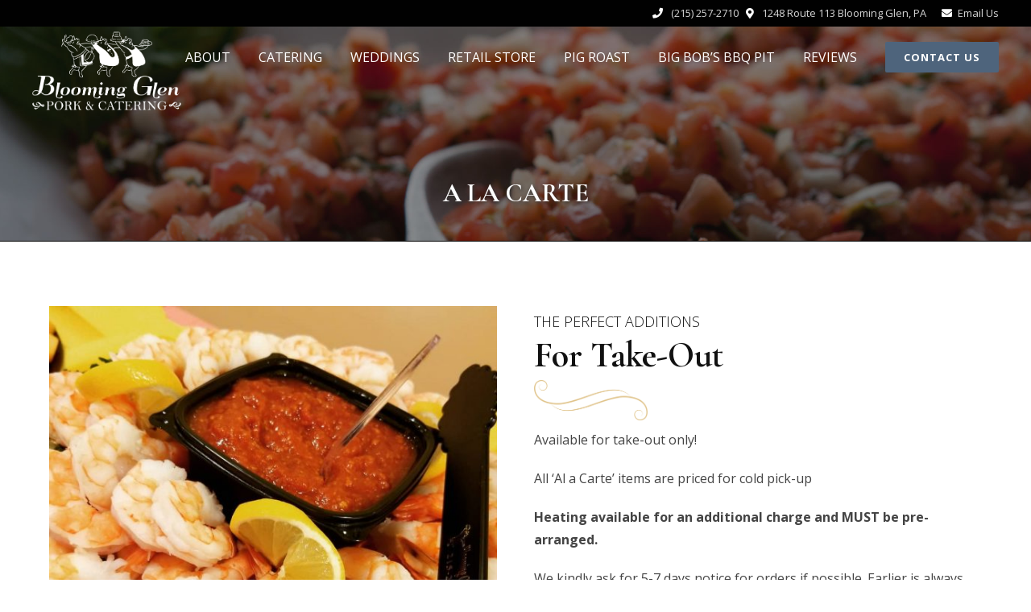

--- FILE ---
content_type: text/html; charset=utf-8
request_url: https://www.google.com/recaptcha/api2/anchor?ar=1&k=6LemP5IUAAAAAC9omaloSiOEbQ_U_C7fAZw3xaQI&co=aHR0cHM6Ly9ibG9vbWluZ2dsZW5jYXRlcmluZy5jb206NDQz&hl=en&v=PoyoqOPhxBO7pBk68S4YbpHZ&size=invisible&anchor-ms=20000&execute-ms=30000&cb=uqsbylwldtbo
body_size: 48701
content:
<!DOCTYPE HTML><html dir="ltr" lang="en"><head><meta http-equiv="Content-Type" content="text/html; charset=UTF-8">
<meta http-equiv="X-UA-Compatible" content="IE=edge">
<title>reCAPTCHA</title>
<style type="text/css">
/* cyrillic-ext */
@font-face {
  font-family: 'Roboto';
  font-style: normal;
  font-weight: 400;
  font-stretch: 100%;
  src: url(//fonts.gstatic.com/s/roboto/v48/KFO7CnqEu92Fr1ME7kSn66aGLdTylUAMa3GUBHMdazTgWw.woff2) format('woff2');
  unicode-range: U+0460-052F, U+1C80-1C8A, U+20B4, U+2DE0-2DFF, U+A640-A69F, U+FE2E-FE2F;
}
/* cyrillic */
@font-face {
  font-family: 'Roboto';
  font-style: normal;
  font-weight: 400;
  font-stretch: 100%;
  src: url(//fonts.gstatic.com/s/roboto/v48/KFO7CnqEu92Fr1ME7kSn66aGLdTylUAMa3iUBHMdazTgWw.woff2) format('woff2');
  unicode-range: U+0301, U+0400-045F, U+0490-0491, U+04B0-04B1, U+2116;
}
/* greek-ext */
@font-face {
  font-family: 'Roboto';
  font-style: normal;
  font-weight: 400;
  font-stretch: 100%;
  src: url(//fonts.gstatic.com/s/roboto/v48/KFO7CnqEu92Fr1ME7kSn66aGLdTylUAMa3CUBHMdazTgWw.woff2) format('woff2');
  unicode-range: U+1F00-1FFF;
}
/* greek */
@font-face {
  font-family: 'Roboto';
  font-style: normal;
  font-weight: 400;
  font-stretch: 100%;
  src: url(//fonts.gstatic.com/s/roboto/v48/KFO7CnqEu92Fr1ME7kSn66aGLdTylUAMa3-UBHMdazTgWw.woff2) format('woff2');
  unicode-range: U+0370-0377, U+037A-037F, U+0384-038A, U+038C, U+038E-03A1, U+03A3-03FF;
}
/* math */
@font-face {
  font-family: 'Roboto';
  font-style: normal;
  font-weight: 400;
  font-stretch: 100%;
  src: url(//fonts.gstatic.com/s/roboto/v48/KFO7CnqEu92Fr1ME7kSn66aGLdTylUAMawCUBHMdazTgWw.woff2) format('woff2');
  unicode-range: U+0302-0303, U+0305, U+0307-0308, U+0310, U+0312, U+0315, U+031A, U+0326-0327, U+032C, U+032F-0330, U+0332-0333, U+0338, U+033A, U+0346, U+034D, U+0391-03A1, U+03A3-03A9, U+03B1-03C9, U+03D1, U+03D5-03D6, U+03F0-03F1, U+03F4-03F5, U+2016-2017, U+2034-2038, U+203C, U+2040, U+2043, U+2047, U+2050, U+2057, U+205F, U+2070-2071, U+2074-208E, U+2090-209C, U+20D0-20DC, U+20E1, U+20E5-20EF, U+2100-2112, U+2114-2115, U+2117-2121, U+2123-214F, U+2190, U+2192, U+2194-21AE, U+21B0-21E5, U+21F1-21F2, U+21F4-2211, U+2213-2214, U+2216-22FF, U+2308-230B, U+2310, U+2319, U+231C-2321, U+2336-237A, U+237C, U+2395, U+239B-23B7, U+23D0, U+23DC-23E1, U+2474-2475, U+25AF, U+25B3, U+25B7, U+25BD, U+25C1, U+25CA, U+25CC, U+25FB, U+266D-266F, U+27C0-27FF, U+2900-2AFF, U+2B0E-2B11, U+2B30-2B4C, U+2BFE, U+3030, U+FF5B, U+FF5D, U+1D400-1D7FF, U+1EE00-1EEFF;
}
/* symbols */
@font-face {
  font-family: 'Roboto';
  font-style: normal;
  font-weight: 400;
  font-stretch: 100%;
  src: url(//fonts.gstatic.com/s/roboto/v48/KFO7CnqEu92Fr1ME7kSn66aGLdTylUAMaxKUBHMdazTgWw.woff2) format('woff2');
  unicode-range: U+0001-000C, U+000E-001F, U+007F-009F, U+20DD-20E0, U+20E2-20E4, U+2150-218F, U+2190, U+2192, U+2194-2199, U+21AF, U+21E6-21F0, U+21F3, U+2218-2219, U+2299, U+22C4-22C6, U+2300-243F, U+2440-244A, U+2460-24FF, U+25A0-27BF, U+2800-28FF, U+2921-2922, U+2981, U+29BF, U+29EB, U+2B00-2BFF, U+4DC0-4DFF, U+FFF9-FFFB, U+10140-1018E, U+10190-1019C, U+101A0, U+101D0-101FD, U+102E0-102FB, U+10E60-10E7E, U+1D2C0-1D2D3, U+1D2E0-1D37F, U+1F000-1F0FF, U+1F100-1F1AD, U+1F1E6-1F1FF, U+1F30D-1F30F, U+1F315, U+1F31C, U+1F31E, U+1F320-1F32C, U+1F336, U+1F378, U+1F37D, U+1F382, U+1F393-1F39F, U+1F3A7-1F3A8, U+1F3AC-1F3AF, U+1F3C2, U+1F3C4-1F3C6, U+1F3CA-1F3CE, U+1F3D4-1F3E0, U+1F3ED, U+1F3F1-1F3F3, U+1F3F5-1F3F7, U+1F408, U+1F415, U+1F41F, U+1F426, U+1F43F, U+1F441-1F442, U+1F444, U+1F446-1F449, U+1F44C-1F44E, U+1F453, U+1F46A, U+1F47D, U+1F4A3, U+1F4B0, U+1F4B3, U+1F4B9, U+1F4BB, U+1F4BF, U+1F4C8-1F4CB, U+1F4D6, U+1F4DA, U+1F4DF, U+1F4E3-1F4E6, U+1F4EA-1F4ED, U+1F4F7, U+1F4F9-1F4FB, U+1F4FD-1F4FE, U+1F503, U+1F507-1F50B, U+1F50D, U+1F512-1F513, U+1F53E-1F54A, U+1F54F-1F5FA, U+1F610, U+1F650-1F67F, U+1F687, U+1F68D, U+1F691, U+1F694, U+1F698, U+1F6AD, U+1F6B2, U+1F6B9-1F6BA, U+1F6BC, U+1F6C6-1F6CF, U+1F6D3-1F6D7, U+1F6E0-1F6EA, U+1F6F0-1F6F3, U+1F6F7-1F6FC, U+1F700-1F7FF, U+1F800-1F80B, U+1F810-1F847, U+1F850-1F859, U+1F860-1F887, U+1F890-1F8AD, U+1F8B0-1F8BB, U+1F8C0-1F8C1, U+1F900-1F90B, U+1F93B, U+1F946, U+1F984, U+1F996, U+1F9E9, U+1FA00-1FA6F, U+1FA70-1FA7C, U+1FA80-1FA89, U+1FA8F-1FAC6, U+1FACE-1FADC, U+1FADF-1FAE9, U+1FAF0-1FAF8, U+1FB00-1FBFF;
}
/* vietnamese */
@font-face {
  font-family: 'Roboto';
  font-style: normal;
  font-weight: 400;
  font-stretch: 100%;
  src: url(//fonts.gstatic.com/s/roboto/v48/KFO7CnqEu92Fr1ME7kSn66aGLdTylUAMa3OUBHMdazTgWw.woff2) format('woff2');
  unicode-range: U+0102-0103, U+0110-0111, U+0128-0129, U+0168-0169, U+01A0-01A1, U+01AF-01B0, U+0300-0301, U+0303-0304, U+0308-0309, U+0323, U+0329, U+1EA0-1EF9, U+20AB;
}
/* latin-ext */
@font-face {
  font-family: 'Roboto';
  font-style: normal;
  font-weight: 400;
  font-stretch: 100%;
  src: url(//fonts.gstatic.com/s/roboto/v48/KFO7CnqEu92Fr1ME7kSn66aGLdTylUAMa3KUBHMdazTgWw.woff2) format('woff2');
  unicode-range: U+0100-02BA, U+02BD-02C5, U+02C7-02CC, U+02CE-02D7, U+02DD-02FF, U+0304, U+0308, U+0329, U+1D00-1DBF, U+1E00-1E9F, U+1EF2-1EFF, U+2020, U+20A0-20AB, U+20AD-20C0, U+2113, U+2C60-2C7F, U+A720-A7FF;
}
/* latin */
@font-face {
  font-family: 'Roboto';
  font-style: normal;
  font-weight: 400;
  font-stretch: 100%;
  src: url(//fonts.gstatic.com/s/roboto/v48/KFO7CnqEu92Fr1ME7kSn66aGLdTylUAMa3yUBHMdazQ.woff2) format('woff2');
  unicode-range: U+0000-00FF, U+0131, U+0152-0153, U+02BB-02BC, U+02C6, U+02DA, U+02DC, U+0304, U+0308, U+0329, U+2000-206F, U+20AC, U+2122, U+2191, U+2193, U+2212, U+2215, U+FEFF, U+FFFD;
}
/* cyrillic-ext */
@font-face {
  font-family: 'Roboto';
  font-style: normal;
  font-weight: 500;
  font-stretch: 100%;
  src: url(//fonts.gstatic.com/s/roboto/v48/KFO7CnqEu92Fr1ME7kSn66aGLdTylUAMa3GUBHMdazTgWw.woff2) format('woff2');
  unicode-range: U+0460-052F, U+1C80-1C8A, U+20B4, U+2DE0-2DFF, U+A640-A69F, U+FE2E-FE2F;
}
/* cyrillic */
@font-face {
  font-family: 'Roboto';
  font-style: normal;
  font-weight: 500;
  font-stretch: 100%;
  src: url(//fonts.gstatic.com/s/roboto/v48/KFO7CnqEu92Fr1ME7kSn66aGLdTylUAMa3iUBHMdazTgWw.woff2) format('woff2');
  unicode-range: U+0301, U+0400-045F, U+0490-0491, U+04B0-04B1, U+2116;
}
/* greek-ext */
@font-face {
  font-family: 'Roboto';
  font-style: normal;
  font-weight: 500;
  font-stretch: 100%;
  src: url(//fonts.gstatic.com/s/roboto/v48/KFO7CnqEu92Fr1ME7kSn66aGLdTylUAMa3CUBHMdazTgWw.woff2) format('woff2');
  unicode-range: U+1F00-1FFF;
}
/* greek */
@font-face {
  font-family: 'Roboto';
  font-style: normal;
  font-weight: 500;
  font-stretch: 100%;
  src: url(//fonts.gstatic.com/s/roboto/v48/KFO7CnqEu92Fr1ME7kSn66aGLdTylUAMa3-UBHMdazTgWw.woff2) format('woff2');
  unicode-range: U+0370-0377, U+037A-037F, U+0384-038A, U+038C, U+038E-03A1, U+03A3-03FF;
}
/* math */
@font-face {
  font-family: 'Roboto';
  font-style: normal;
  font-weight: 500;
  font-stretch: 100%;
  src: url(//fonts.gstatic.com/s/roboto/v48/KFO7CnqEu92Fr1ME7kSn66aGLdTylUAMawCUBHMdazTgWw.woff2) format('woff2');
  unicode-range: U+0302-0303, U+0305, U+0307-0308, U+0310, U+0312, U+0315, U+031A, U+0326-0327, U+032C, U+032F-0330, U+0332-0333, U+0338, U+033A, U+0346, U+034D, U+0391-03A1, U+03A3-03A9, U+03B1-03C9, U+03D1, U+03D5-03D6, U+03F0-03F1, U+03F4-03F5, U+2016-2017, U+2034-2038, U+203C, U+2040, U+2043, U+2047, U+2050, U+2057, U+205F, U+2070-2071, U+2074-208E, U+2090-209C, U+20D0-20DC, U+20E1, U+20E5-20EF, U+2100-2112, U+2114-2115, U+2117-2121, U+2123-214F, U+2190, U+2192, U+2194-21AE, U+21B0-21E5, U+21F1-21F2, U+21F4-2211, U+2213-2214, U+2216-22FF, U+2308-230B, U+2310, U+2319, U+231C-2321, U+2336-237A, U+237C, U+2395, U+239B-23B7, U+23D0, U+23DC-23E1, U+2474-2475, U+25AF, U+25B3, U+25B7, U+25BD, U+25C1, U+25CA, U+25CC, U+25FB, U+266D-266F, U+27C0-27FF, U+2900-2AFF, U+2B0E-2B11, U+2B30-2B4C, U+2BFE, U+3030, U+FF5B, U+FF5D, U+1D400-1D7FF, U+1EE00-1EEFF;
}
/* symbols */
@font-face {
  font-family: 'Roboto';
  font-style: normal;
  font-weight: 500;
  font-stretch: 100%;
  src: url(//fonts.gstatic.com/s/roboto/v48/KFO7CnqEu92Fr1ME7kSn66aGLdTylUAMaxKUBHMdazTgWw.woff2) format('woff2');
  unicode-range: U+0001-000C, U+000E-001F, U+007F-009F, U+20DD-20E0, U+20E2-20E4, U+2150-218F, U+2190, U+2192, U+2194-2199, U+21AF, U+21E6-21F0, U+21F3, U+2218-2219, U+2299, U+22C4-22C6, U+2300-243F, U+2440-244A, U+2460-24FF, U+25A0-27BF, U+2800-28FF, U+2921-2922, U+2981, U+29BF, U+29EB, U+2B00-2BFF, U+4DC0-4DFF, U+FFF9-FFFB, U+10140-1018E, U+10190-1019C, U+101A0, U+101D0-101FD, U+102E0-102FB, U+10E60-10E7E, U+1D2C0-1D2D3, U+1D2E0-1D37F, U+1F000-1F0FF, U+1F100-1F1AD, U+1F1E6-1F1FF, U+1F30D-1F30F, U+1F315, U+1F31C, U+1F31E, U+1F320-1F32C, U+1F336, U+1F378, U+1F37D, U+1F382, U+1F393-1F39F, U+1F3A7-1F3A8, U+1F3AC-1F3AF, U+1F3C2, U+1F3C4-1F3C6, U+1F3CA-1F3CE, U+1F3D4-1F3E0, U+1F3ED, U+1F3F1-1F3F3, U+1F3F5-1F3F7, U+1F408, U+1F415, U+1F41F, U+1F426, U+1F43F, U+1F441-1F442, U+1F444, U+1F446-1F449, U+1F44C-1F44E, U+1F453, U+1F46A, U+1F47D, U+1F4A3, U+1F4B0, U+1F4B3, U+1F4B9, U+1F4BB, U+1F4BF, U+1F4C8-1F4CB, U+1F4D6, U+1F4DA, U+1F4DF, U+1F4E3-1F4E6, U+1F4EA-1F4ED, U+1F4F7, U+1F4F9-1F4FB, U+1F4FD-1F4FE, U+1F503, U+1F507-1F50B, U+1F50D, U+1F512-1F513, U+1F53E-1F54A, U+1F54F-1F5FA, U+1F610, U+1F650-1F67F, U+1F687, U+1F68D, U+1F691, U+1F694, U+1F698, U+1F6AD, U+1F6B2, U+1F6B9-1F6BA, U+1F6BC, U+1F6C6-1F6CF, U+1F6D3-1F6D7, U+1F6E0-1F6EA, U+1F6F0-1F6F3, U+1F6F7-1F6FC, U+1F700-1F7FF, U+1F800-1F80B, U+1F810-1F847, U+1F850-1F859, U+1F860-1F887, U+1F890-1F8AD, U+1F8B0-1F8BB, U+1F8C0-1F8C1, U+1F900-1F90B, U+1F93B, U+1F946, U+1F984, U+1F996, U+1F9E9, U+1FA00-1FA6F, U+1FA70-1FA7C, U+1FA80-1FA89, U+1FA8F-1FAC6, U+1FACE-1FADC, U+1FADF-1FAE9, U+1FAF0-1FAF8, U+1FB00-1FBFF;
}
/* vietnamese */
@font-face {
  font-family: 'Roboto';
  font-style: normal;
  font-weight: 500;
  font-stretch: 100%;
  src: url(//fonts.gstatic.com/s/roboto/v48/KFO7CnqEu92Fr1ME7kSn66aGLdTylUAMa3OUBHMdazTgWw.woff2) format('woff2');
  unicode-range: U+0102-0103, U+0110-0111, U+0128-0129, U+0168-0169, U+01A0-01A1, U+01AF-01B0, U+0300-0301, U+0303-0304, U+0308-0309, U+0323, U+0329, U+1EA0-1EF9, U+20AB;
}
/* latin-ext */
@font-face {
  font-family: 'Roboto';
  font-style: normal;
  font-weight: 500;
  font-stretch: 100%;
  src: url(//fonts.gstatic.com/s/roboto/v48/KFO7CnqEu92Fr1ME7kSn66aGLdTylUAMa3KUBHMdazTgWw.woff2) format('woff2');
  unicode-range: U+0100-02BA, U+02BD-02C5, U+02C7-02CC, U+02CE-02D7, U+02DD-02FF, U+0304, U+0308, U+0329, U+1D00-1DBF, U+1E00-1E9F, U+1EF2-1EFF, U+2020, U+20A0-20AB, U+20AD-20C0, U+2113, U+2C60-2C7F, U+A720-A7FF;
}
/* latin */
@font-face {
  font-family: 'Roboto';
  font-style: normal;
  font-weight: 500;
  font-stretch: 100%;
  src: url(//fonts.gstatic.com/s/roboto/v48/KFO7CnqEu92Fr1ME7kSn66aGLdTylUAMa3yUBHMdazQ.woff2) format('woff2');
  unicode-range: U+0000-00FF, U+0131, U+0152-0153, U+02BB-02BC, U+02C6, U+02DA, U+02DC, U+0304, U+0308, U+0329, U+2000-206F, U+20AC, U+2122, U+2191, U+2193, U+2212, U+2215, U+FEFF, U+FFFD;
}
/* cyrillic-ext */
@font-face {
  font-family: 'Roboto';
  font-style: normal;
  font-weight: 900;
  font-stretch: 100%;
  src: url(//fonts.gstatic.com/s/roboto/v48/KFO7CnqEu92Fr1ME7kSn66aGLdTylUAMa3GUBHMdazTgWw.woff2) format('woff2');
  unicode-range: U+0460-052F, U+1C80-1C8A, U+20B4, U+2DE0-2DFF, U+A640-A69F, U+FE2E-FE2F;
}
/* cyrillic */
@font-face {
  font-family: 'Roboto';
  font-style: normal;
  font-weight: 900;
  font-stretch: 100%;
  src: url(//fonts.gstatic.com/s/roboto/v48/KFO7CnqEu92Fr1ME7kSn66aGLdTylUAMa3iUBHMdazTgWw.woff2) format('woff2');
  unicode-range: U+0301, U+0400-045F, U+0490-0491, U+04B0-04B1, U+2116;
}
/* greek-ext */
@font-face {
  font-family: 'Roboto';
  font-style: normal;
  font-weight: 900;
  font-stretch: 100%;
  src: url(//fonts.gstatic.com/s/roboto/v48/KFO7CnqEu92Fr1ME7kSn66aGLdTylUAMa3CUBHMdazTgWw.woff2) format('woff2');
  unicode-range: U+1F00-1FFF;
}
/* greek */
@font-face {
  font-family: 'Roboto';
  font-style: normal;
  font-weight: 900;
  font-stretch: 100%;
  src: url(//fonts.gstatic.com/s/roboto/v48/KFO7CnqEu92Fr1ME7kSn66aGLdTylUAMa3-UBHMdazTgWw.woff2) format('woff2');
  unicode-range: U+0370-0377, U+037A-037F, U+0384-038A, U+038C, U+038E-03A1, U+03A3-03FF;
}
/* math */
@font-face {
  font-family: 'Roboto';
  font-style: normal;
  font-weight: 900;
  font-stretch: 100%;
  src: url(//fonts.gstatic.com/s/roboto/v48/KFO7CnqEu92Fr1ME7kSn66aGLdTylUAMawCUBHMdazTgWw.woff2) format('woff2');
  unicode-range: U+0302-0303, U+0305, U+0307-0308, U+0310, U+0312, U+0315, U+031A, U+0326-0327, U+032C, U+032F-0330, U+0332-0333, U+0338, U+033A, U+0346, U+034D, U+0391-03A1, U+03A3-03A9, U+03B1-03C9, U+03D1, U+03D5-03D6, U+03F0-03F1, U+03F4-03F5, U+2016-2017, U+2034-2038, U+203C, U+2040, U+2043, U+2047, U+2050, U+2057, U+205F, U+2070-2071, U+2074-208E, U+2090-209C, U+20D0-20DC, U+20E1, U+20E5-20EF, U+2100-2112, U+2114-2115, U+2117-2121, U+2123-214F, U+2190, U+2192, U+2194-21AE, U+21B0-21E5, U+21F1-21F2, U+21F4-2211, U+2213-2214, U+2216-22FF, U+2308-230B, U+2310, U+2319, U+231C-2321, U+2336-237A, U+237C, U+2395, U+239B-23B7, U+23D0, U+23DC-23E1, U+2474-2475, U+25AF, U+25B3, U+25B7, U+25BD, U+25C1, U+25CA, U+25CC, U+25FB, U+266D-266F, U+27C0-27FF, U+2900-2AFF, U+2B0E-2B11, U+2B30-2B4C, U+2BFE, U+3030, U+FF5B, U+FF5D, U+1D400-1D7FF, U+1EE00-1EEFF;
}
/* symbols */
@font-face {
  font-family: 'Roboto';
  font-style: normal;
  font-weight: 900;
  font-stretch: 100%;
  src: url(//fonts.gstatic.com/s/roboto/v48/KFO7CnqEu92Fr1ME7kSn66aGLdTylUAMaxKUBHMdazTgWw.woff2) format('woff2');
  unicode-range: U+0001-000C, U+000E-001F, U+007F-009F, U+20DD-20E0, U+20E2-20E4, U+2150-218F, U+2190, U+2192, U+2194-2199, U+21AF, U+21E6-21F0, U+21F3, U+2218-2219, U+2299, U+22C4-22C6, U+2300-243F, U+2440-244A, U+2460-24FF, U+25A0-27BF, U+2800-28FF, U+2921-2922, U+2981, U+29BF, U+29EB, U+2B00-2BFF, U+4DC0-4DFF, U+FFF9-FFFB, U+10140-1018E, U+10190-1019C, U+101A0, U+101D0-101FD, U+102E0-102FB, U+10E60-10E7E, U+1D2C0-1D2D3, U+1D2E0-1D37F, U+1F000-1F0FF, U+1F100-1F1AD, U+1F1E6-1F1FF, U+1F30D-1F30F, U+1F315, U+1F31C, U+1F31E, U+1F320-1F32C, U+1F336, U+1F378, U+1F37D, U+1F382, U+1F393-1F39F, U+1F3A7-1F3A8, U+1F3AC-1F3AF, U+1F3C2, U+1F3C4-1F3C6, U+1F3CA-1F3CE, U+1F3D4-1F3E0, U+1F3ED, U+1F3F1-1F3F3, U+1F3F5-1F3F7, U+1F408, U+1F415, U+1F41F, U+1F426, U+1F43F, U+1F441-1F442, U+1F444, U+1F446-1F449, U+1F44C-1F44E, U+1F453, U+1F46A, U+1F47D, U+1F4A3, U+1F4B0, U+1F4B3, U+1F4B9, U+1F4BB, U+1F4BF, U+1F4C8-1F4CB, U+1F4D6, U+1F4DA, U+1F4DF, U+1F4E3-1F4E6, U+1F4EA-1F4ED, U+1F4F7, U+1F4F9-1F4FB, U+1F4FD-1F4FE, U+1F503, U+1F507-1F50B, U+1F50D, U+1F512-1F513, U+1F53E-1F54A, U+1F54F-1F5FA, U+1F610, U+1F650-1F67F, U+1F687, U+1F68D, U+1F691, U+1F694, U+1F698, U+1F6AD, U+1F6B2, U+1F6B9-1F6BA, U+1F6BC, U+1F6C6-1F6CF, U+1F6D3-1F6D7, U+1F6E0-1F6EA, U+1F6F0-1F6F3, U+1F6F7-1F6FC, U+1F700-1F7FF, U+1F800-1F80B, U+1F810-1F847, U+1F850-1F859, U+1F860-1F887, U+1F890-1F8AD, U+1F8B0-1F8BB, U+1F8C0-1F8C1, U+1F900-1F90B, U+1F93B, U+1F946, U+1F984, U+1F996, U+1F9E9, U+1FA00-1FA6F, U+1FA70-1FA7C, U+1FA80-1FA89, U+1FA8F-1FAC6, U+1FACE-1FADC, U+1FADF-1FAE9, U+1FAF0-1FAF8, U+1FB00-1FBFF;
}
/* vietnamese */
@font-face {
  font-family: 'Roboto';
  font-style: normal;
  font-weight: 900;
  font-stretch: 100%;
  src: url(//fonts.gstatic.com/s/roboto/v48/KFO7CnqEu92Fr1ME7kSn66aGLdTylUAMa3OUBHMdazTgWw.woff2) format('woff2');
  unicode-range: U+0102-0103, U+0110-0111, U+0128-0129, U+0168-0169, U+01A0-01A1, U+01AF-01B0, U+0300-0301, U+0303-0304, U+0308-0309, U+0323, U+0329, U+1EA0-1EF9, U+20AB;
}
/* latin-ext */
@font-face {
  font-family: 'Roboto';
  font-style: normal;
  font-weight: 900;
  font-stretch: 100%;
  src: url(//fonts.gstatic.com/s/roboto/v48/KFO7CnqEu92Fr1ME7kSn66aGLdTylUAMa3KUBHMdazTgWw.woff2) format('woff2');
  unicode-range: U+0100-02BA, U+02BD-02C5, U+02C7-02CC, U+02CE-02D7, U+02DD-02FF, U+0304, U+0308, U+0329, U+1D00-1DBF, U+1E00-1E9F, U+1EF2-1EFF, U+2020, U+20A0-20AB, U+20AD-20C0, U+2113, U+2C60-2C7F, U+A720-A7FF;
}
/* latin */
@font-face {
  font-family: 'Roboto';
  font-style: normal;
  font-weight: 900;
  font-stretch: 100%;
  src: url(//fonts.gstatic.com/s/roboto/v48/KFO7CnqEu92Fr1ME7kSn66aGLdTylUAMa3yUBHMdazQ.woff2) format('woff2');
  unicode-range: U+0000-00FF, U+0131, U+0152-0153, U+02BB-02BC, U+02C6, U+02DA, U+02DC, U+0304, U+0308, U+0329, U+2000-206F, U+20AC, U+2122, U+2191, U+2193, U+2212, U+2215, U+FEFF, U+FFFD;
}

</style>
<link rel="stylesheet" type="text/css" href="https://www.gstatic.com/recaptcha/releases/PoyoqOPhxBO7pBk68S4YbpHZ/styles__ltr.css">
<script nonce="ebeOJUdbMYYCtHZ5nlUZcg" type="text/javascript">window['__recaptcha_api'] = 'https://www.google.com/recaptcha/api2/';</script>
<script type="text/javascript" src="https://www.gstatic.com/recaptcha/releases/PoyoqOPhxBO7pBk68S4YbpHZ/recaptcha__en.js" nonce="ebeOJUdbMYYCtHZ5nlUZcg">
      
    </script></head>
<body><div id="rc-anchor-alert" class="rc-anchor-alert"></div>
<input type="hidden" id="recaptcha-token" value="[base64]">
<script type="text/javascript" nonce="ebeOJUdbMYYCtHZ5nlUZcg">
      recaptcha.anchor.Main.init("[\x22ainput\x22,[\x22bgdata\x22,\x22\x22,\[base64]/[base64]/[base64]/bmV3IHJbeF0oY1swXSk6RT09Mj9uZXcgclt4XShjWzBdLGNbMV0pOkU9PTM/bmV3IHJbeF0oY1swXSxjWzFdLGNbMl0pOkU9PTQ/[base64]/[base64]/[base64]/[base64]/[base64]/[base64]/[base64]/[base64]\x22,\[base64]\x22,\x22w5R7w5fDqcKPwpMBXgXCh8KBwowiwrJSwq/CkcKiw5rDilVJazBDw7JFG0EvRCPDnMKKwqt4dnlWc3gLwr3CnETDqXzDlgvCjD/[base64]/Dsm9VIcOVwp1Ywo/Dsyt7wpNVXsOlUMKlwonCpcKBwrDChGU8wqJuwo/CkMO6wpDDmX7Dk8OeBsK1wqzCnjxSK3U8DgfCrcKBwpllw6NwwrE1OcKpPMKmwrPDnBXCmz0fw6xbKUvDucKEwoxSaEpRI8KVwpsbQ8OHQHBJw6ASwqZFGy3CucO1w5/[base64]/DmcKow6I/DyPDs8OvQ0RdN8KowrDCisK3w4rDjMO8wpXDscOjw5HChV5lVcKpwpkIezwFw5jDtB7DrcOmw73DosOra8OKwrzCvMKwwoHCjQ5cwrk3f8OpwoNmwqJzw4jDrMOxJ2HCkVrCuTpIwpQ3K8ORwpvDr8KuY8Orw6rCqsKAw75AEDXDgMKYwq/CqMOdamHDuFNNwrLDviMbw6/Cln/CiGNHcH9XQMOeG0l6VEHDpjnCmsOQwpXCpsOnI07Ck2LCkDAyegLCtMO+w49Gw597wrhfwr90ZDPColTDlsOyfcOVC8KdZSQXworCgzMtw5jCpSrClsO1ecOQVS/CtsOzwpvDvMKuwokqw6HCgsOwwo/CgGg+wrhTD1jDpsK7w6/CgcK4Wwc6CSNNwpV5S8KDwqFpDcO2w63DjMOSwrLDosKdwoV3w4zDk8OWw59FwolzwrXCiysidMKuexJ2wrnCvsO+woZvw7Jtw6TDjxUmeMKJCMO3IkQOI1FoACpheSbChyHDkTLDvMKUwqcnwrXDh8O/[base64]/Dn8KTPsOdwpMmwpRrw69qCcOqWTJuw5AwwrYADMOiwp3CkmAqIcOSZhAawp/[base64]/DvsKYworDkcOuw4jDt8OHcsO/w7LCmsK5ZMOqw5XDrMKrwpDDqXU2N8Oqwp/Dl8Ozw6saFwIBZsO5w5PDtDFVw5JTw5XDmmldwonDs2zCvMKlw5HDrMOtwrfCv8K4UMOhCcKCWMOvw5hdwrt/w4RMw5/Cr8OEw7EWc8KAU0nClgDCqjfDn8Kxwr/[base64]/CpBEAKcK8KUzDvcKqKlXDimlNUXXDmgbDsG3DtsKTwqJjwrVYKVbDlToTwr/Ci8KWw7lOfcK1eBjDiTPDncO3w6webcOXw7lwQsOlw7bCvcK3wr7DiMKzwp5iw4ADccOqwrkgwpbCpT5FP8OXw4/Cli5+w6nChsOHADhHw6AlwqDClcOxwp4VK8OwwoQQwqTCssObGsKeCcKtw5cSAEfCusO2w5JGDhvDmDfCrCcWw7TChGMawrTCt8OKHsKsCBI/worDmMKtOhTDgcKLCV7Dp23DgxnDriMIXMO8FcKHTMOmw4hrwqhLwpHDgcKJwoXDpSnCr8OBwqELwpPDqFLDnE5laRs+OD7CmsKfwqwxBcOzwqRowqAvwqgaccKRw4PCt8OFRRZ9A8OkwrRTwo/[base64]/woouwr3DucOHwr/Dix/DqxbDkS3DgC3CiMOZS2LDr8Odw5VKZlLCmCLCgnvCkArDjQ0lwoDCk8KXH3YmwqEhw4/Dj8OjwpkbScKjacKiw4UCwol3VsKgw7nCg8O6w4ZYf8O0RhzClzDDicK9YmHCjy9JXsKNwrImw7/CrMKyEifCiCIJOsKlbMKUJx4gw5BxGcO0G8OUSMOLwoMswr9XZMOOw4gJCCNYwqosYsKEwoVCw6RKw6zCjWZzHsOkwqFdwpAzw63Dt8O8wpDCsMKpdcOGXkYew6VZfcKlwqnCrRfDk8KCwp7CvcKyUADDhS3Cp8KrRMODE1UAGUUZw4/DgMKJw58ewpJaw4sXw5ZwCAMCFlFcwrjCvTQfPcONw7/[base64]/DqzJ/[base64]/Du8KOw67CjsKrcGV1FcOLfsOPwrQ7wpYcFF4SJh9ewpDCj3HClcKmUw/DpBHCuHEobFnDoywHJ8KYYMKfMG3Cs0nDnMK4wrxTwpEmKDjCosKfw6QZDHrClRDDnCt/fsOfworDnQhnw5PCgcOSFG4yw6PCmMOlSl/CjFwMwoVwJcKOfsK/w63DgXvDm8O9wqbCg8KRwrx8fMOswp3CtjAYw4XCkMOCZCvDgEtxGH/Dj3TDncKfw7MxN2HDuHXDt8ObwoNBwoDDlyLDgiMZw4jCoyDCgcOVMl8lRnjCkiXDv8OSwrfCrsK/[base64]/wrPCpsKjWsKjw5nDncO0CBwew53Cr8OVUsKtI8KTwqIwFMO+CsKBw4dYaMKWQCh6wpnCkMO1MzF0KMKdwqHDki14CxzChcOpGcOgBltWX3TDrcKJABlQOh4oEsKDA3/DrMOqD8KsCMOFwqDCgMOKXhTCl2Zaw5/DjsOFwrbCrcOGbxDDq3jDu8OYwpkDTB7CicO8w5bCmMKeHsKuw7UhRUDCiW1EDBTDgMOyIB/Do2vDpARAwqJeWTjCvXErw4DDv1QHwoLCpcOWw7DCoT/[base64]/Cjy9fwqAYBSXDoA/CrjbDn8ONZCAww7DDiMOJw4HDjcKzwq7CpMONLxPCjsKNw7LCsFovwqHCl13DmcOpZ8K7wpvClMK2UzfDqU/CicKKAMK4wo7CjUhcwqHCkcOWw79JKsKpA2HCn8OnMmdqwp3CkjZ+GsOvwpt3PcKtw7ROw4onw6YPw60hTsKpwrjCmcKzwonCgcO5CF7CtETDpU/Chh0Vwq3Ct3UVZMKEw5BJbcK/Fi4mGmF6C8O8wpDDg8K5w6DClcKtVcOVNWw+LMOaX3QUwrfDocOcw4XCtcOPw7IEwq9wKcOZw6LDjzTDkGsgw7FTw4ttwonCoWMiClFnwq5Zw7PCt8K4MFJiWMOjw5h+ODRawqJZw5hXV1g4woPCvVbDp1dNRsKJaB/Cu8O6LQ5/DUHCrcO6wo/[base64]/[base64]/Qj/Cpm3DvwAjwr1rw6/[base64]/DBQRGsKnw4PDun/[base64]/CnxTCuzXCu8K1CMKjwqcIJMK3AMKhecKXYkVSLcOYIHpaHkPCkwrDuhxXcMOSw6rDjMKtw4pUIi/[base64]/w4E1F8KiZMK6asKUJCnDgx3ChcO1OkZZw4pnw7lzwprDvl0zS2EKMMO3w4JoYiTCo8KfXcKeBsKdw7JJw6jDrgPCi0XClwfCgsKNL8KoNnFDMiNAd8K9JsO8E8OTaWQ4w6HCqlnDn8O6ZMOXwq/Cg8OlwpliasKGwp3Cu3jCq8KJwrrCogFpwolwwqjCpcKbw47Cj0vDrTMewobCssKGw7MiwpXDiDMVw6PCl1lvA8OCNcOEw6Jow4xIw57ChMOVHx9Hw7JTw5bCoGDDmQjDsE7Dm0E1w4Z4ScK4dEnDuTEFVXIMR8KgwrrCvj52w4vDoMO5wo/DkWV4E2MYw5rCs37Dp1MEBCRbHcKAwqQpKcOZwrvDp1hVEMOjw6jCpcKYYsOCHMOkwoZcWsOJAwkvdcOhw6TDg8Ktwo5gw4YJYS3CvX3DosOWw5vDlMO/NxQlcXsiPkXDnBTChzHDlhNqwqHCoFzClTPCtMKzw5s4wrgOKmBNJ8Oew5nClCVRwobDvzYbwr/[base64]/CnsOVEAvCvcKww5PDvHhrwoZ9w58Fb8KBSghTeBtHw69Xw63CqzUxVsKST8KPVcOdw53ClsOvCj7CqsO8WsK6OcKTw6IZwrpfw6/ClMOzw4sMwpvDiMKbw7gdwoTDj2HCgB04wpU6wqNRw4nDnApfHsKww4rDtMOuZ10NXcORw6p4w5zDmVY7wrzDk8K0wrjCncKQw57CpcK0JsO7wqNBwp44wq1Cw7vCmTUVw6zCoD/[base64]/[base64]/CqxXDv8OYwohoBMKFIWTChgLDqMOyw4TDv8KtUzfCicKkCQHCgWkveMOSwrfDrcKjw78iGk96RE3CtsKCw4QkdsO7G0/DjsKAb2TCicONw796bsKiHMKLJsKwfcOMwq5Zw5PCmDpcw7haw7XDn0thwrrCszkWwrjDqyRLEMOuw6tiwqTDmw/[base64]/CjA/CgwTDlQoCw6LDqMKSw5Q5w6tZa1DCh8Klw6/CjMOnfcOGXcODwohxw74OXzzDlcK/w4rCgAIEX03DqcK7ZcKFw6Jzwo/[base64]/J8Olwr7DosKyCFwlwp3CqMODcsOUwpzDtT7Dkk8UBsKiw6vDtMK2I8K9w5tyw4UUV3XCsMKzCRJkejPCjEPCj8KSw5fChMO7w4HCs8OrbMK2wqrDpAHDmA/[base64]/w5LDkMKWSSh7w7TCn8KRw6g4KMOiw4/CkF7CncO6w5xPw4rDiMONw7TCi8K5w4PDgsOqw4Jow5DCtcODRH8mC8KQw6TDqMOowoxSMAYywr9aZ0PCuTfDp8OXw5LCjsK+VMK/[base64]/CtMKUC8KdGx5wXR0Jwr7DhsKWw7PDp21kRhbDszAoAsOrXzNQUzLDp0PDsSAgwrUYwqByfsKdwoM2w7tdwpFzRcO2amEVNhHCpXTCjh03RwwScTnDicKbw7k1w6LDicOvwoQrwpPCpMKPKQBhwrvChwnCq1IyccOQTMOXwprChMKtwr/CvsOmc3/[base64]/[base64]/B2ElwofCgsK7KxrCj2TDo8Kde3sCaxQRAgTCoMO7E8Otw6J5PcKRw7tAJFzCvQLCrGzCiVvCvcOxVDrDv8OFLMKCw6kkY8KAPxfCkMKoJz43dsKJFwpsw6FGVsODfwbDssOawo/CgFlBbsKWQTczwr0Jw5PCk8ODIsKKdcO5w4JAwrnDoMKZw6/Du0QXI8Owwr9IwpnDhV43w63Dt2HCr8Krw4RnwqHDsRPCrD1DwpwpVcKpwqjDklbClsKFw6nDh8KCw4VOEMO+wqhiN8KVSMO0eMKawoXCqHFOwrELbnt0VFUxT2vDvcKGCxvCqMOadcOwwrjCpzrDksKpXgsjG8OIcjwLY8O5MxPDujoaFcKVw6/CrcK7Hn3DhkHCo8Oywq7CgsKRf8KAw5TChlrCuMKdw6RmwoZ0CC3DnBc5woxmw5FqPllswpDDiMKqCcOof3jDvh4OwqvDrcOLw5zDgU9kw4XDlMKlfsKufDNZMUTCvFMdPsOzwqPDoxMQFF4jUCHCkxfDvTAIw7caE1/DoSHDvVIGMsK9w6DDhDPDu8OOWkdow45PRkx6w47DrsOmw50Dwpwmw7xDwqvDvBQSKXXCjVMqcMKdA8KOwo7DmD/CgRbCmyoJfMKDwo9QAhbCusOawrzChwjCscO+w7fDkVtdXzrDhDLDncKuw7lewpLCqG1BwqrDp28dw6PCmEwSN8OHQ8O+OMOFwpkRwq3Co8OXaVvClB/DkwzCuXrDn3rCgWjClwHCmMKrPsKsZcKcHsKKREPDj1tDwr7CvEEAA24SBTnDi3vCiB/[base64]/c8OVf8KmQMORIMK2w6AgfUbCtlnCrsK9wqfDs8OIYMKpw6DDs8OXw79hCsKDB8OJw5YNwrpaw7dewpRewozDicOYw4XDj2d8XcKtC8KHw4NRwojDtsOjw4kxan59wrnCvFgsDS/Cql4pEsKuw545woLCpxdUwo7DrG/DucOXwo7DvcOrw73CpcOxwqROWsKDAy/Ct8OAOcKsfMKewpIxw43DuFItwqvDk19vw4HDrixlJhfDu2vCtcKTwoDDmsOxw4diKCtcw43Ck8KgIMK3w6Rfwp/CmsOqw73DlMOyHsOQw5jCuH99w4kqViEVw4QKBsOnAGVDwqEywqLCskYww7vCgMKBOC48QCXDvQPCrMO+w4nCucKWwr54I0lDwo/DuzzCksKJQDomwoDCmsKzw4sfMQVMw6PDnFPCiMKfwpIjYsK5WcKmwpzDsGnDmsOtwqxywq4PKsOew4YuTcK3wovCrcKgw5TChF/DlcKFwqF3wqxTwopKWcODw5xWwp3Cj1heJEbDosOww6M/MmAfwobCvR7CosO8w7s2wqDCtizDmiM/UFvDu3/Dhk4RYl7DviTCv8KlwqbCv8OWw5MWSsO0e8K/w4zDlnjCnlXChU7DmzTDuXXCl8OZw6R/wqZ2w65+TAzCoMO7wofDn8KKw6vDr3zDrsKRw5trNTQawrgiw5kzFRjCksO9w7YwwrVcGT7DkMKIMMKQU1oDwo5bLEPCgcKgwq3DisKcGS7CpVrClsOuYcKvGcKDw7TCtsKrWkp2wpXChcK7U8KEHGnCvErCs8ORwr8WNVDCnQ/[base64]/ChFTDhcKyUl/CjMOhFMKER8Kkw5LChSFiCMOpwprDmMKJE8OHwokww7DCoT4Zw4AZT8K8wqfCk8OvZ8OseGTCg08vdCBOYSbCmTTCpcKsRXYmwrrDiFhawrzDo8Kqw77CvMOvIGrCqAzDjzDDv0pkEsOCNTwKwoDCq8KXIsO1GUcOccKvw5sbw5/CgcOtZsKpa2bCnRXDpcK6KsOuD8K3w4Uew6LCuiInWMKxwrUIwptOwrhdw5B8w64VwqHDhcKJWjLDr3ZwVwfCnk3DmDIqQWAqwo4sw7TDvMOLwqtodsKrNFN6Y8KVHsK0XMO9wqZ+wq8KT8OFXR53wrXCv8Kawr3DlhR8Y0/CrR1RIsKPRWnCsX3CriPCtsKvJsOkw7PDmsKIbsO9URnCu8OUwp5Tw5Y6XsO6wovDljPCmMK3TjAOwoU9w6/DjBTDliDDpAERwoIXITPCv8K+w6fCtcKQEsO6wrTDonnDkDRsSzzCjC0rZUJ2wr7Cj8O6J8Onw5Mkw6vDn3/[base64]/e8KeGMOWM8OEw4TCq1sTM8OwwpLDumTDscONBAQ/[base64]/CkMOcVFpGW8Kjwq4pwpbDoiDDsXfDmsKcwoggVxoOb1E2wowGwoImw7N6w6NTM2kxP2TCpw4+woplw5duw7zCjcOGw6rDownClMK/DhnDlTbDmMKxwodqwpY0az/Ch8KcXlsmVkZYUTXDmXw3w5rClMOnZMOSacKKHBUrw4l4wqrDo8KMw6pBVMOfwopEaMOCw5M/[base64]/DjsKPBsKLw6jCglM0PFVXMWMmGS85w6TDiBdwaMOQw7jCj8OLw4PDj8OvSsOswqfDgcOWw5jDlSJKc8OfRzrDk8ONw7gOw7/DpsOKHsKbazXDuRPCglBIw73Cj8ODw59OKUEAP8OfFHfCqMOgwojDp2AtV8OJQD7DvnVBw73CuMKiczjDh2pZw5DCuF3CgTZxAUzDmB8IRAoBEsOXw63DpCrCiMKIYFJbwr1/wrXDpEM+HMOZZAnDuzMTw6LCvksRXsOJw5rCvwV8axPCn8KaTjsnbB/CmEZtwrxJw7QQen1kw4Q/BMOgUsKiNQQTDEd7w6fDp8K3ZzfDujsqEXfChmFhHMKSG8K/wpNsT0E1w5dHw73DnmHClsK/w7NJanfCm8KJQXHCmSEDw5psIjVpCXt6wq/DmMO7w7LChcKPwrjDhlrCgm9zP8Onw5lFGsKXLG/CgmdvwqnCssKTwpnDusO3w7XDkg7CjxnDj8OqwrAFwoHCmsObfGV2bsKswoTDqG/[base64]/[base64]/DicKJw4IRwoJvN8KMZsOzw5/CisKhw7XDtMKCwqUdw57DuHRJZzdxRcO7w7kzw6zCj3LDuFvCv8OSwpbDiU7CqsObwoNyw6/DtlTDgCc/[base64]/Dk1PDtcK1NChqw73DjlFWwpleGgPDviRqwrHDhz7CmUY1Z0FXw4LChEtmXMOWwoUKw5DDhXkawqfCr1F2LsOvWcKTXcOeUsObT2bDgi5dw73DhTrDjg1SRsKdw78VwpfDv8O/ZcOKGVrDnMOkSMOQY8K7w5zCs8KfaRgiQMKqw5XCtXrDiHQmwoEZcsKQwrvCt8OwGwQtd8O7w4LCrVEKV8Oyw4bCq2vCq8OGwos7J2NBwofDu0nCnsO1w6YOwozDs8KewpfDrkABd1bCncOMMcKEwrrDscKpwos5wo3CicKsPCnDrsKDZEPCqcK1aXLCtg/DmcKFXT7CgmTDhcOKw6YmJsKyesKdcMKrOBrDoMO6SsOuPMONY8KiwovDp8KIdDBzw6/Cv8OFLUjChMOKNcKeJcOTwphpwoB9U8OIw5DDjcOAPMOtEHbCqBrCo8ODwosgwrlww69pw7nChlbDnUHCox/CuBPDv8OQVcO3w73CqsOvw73Dv8Ofw6/[base64]/CscKsMQ3DlkhHDcOSA8OVw4TCs8KAPMOdcMKnwqjDnMKBworDgcOUeHlNw7kVw6tCOcO+PcOOWsOWw5h2PMKQO2nCoQ7Dh8K+wppXDlbCimPDoMKYaMKZCMO+CMK/wrhsAcKvMi8BRTXDhH3DgMOHw4MgE0TDohhvSzhlDgklDcK7w7jCncOceMOSZmYYEEHCoMONasO2AsKBw6QYWcOxwolOGMKgwrkLMAQJPXcHV2U3V8KuK3TDrFnCtydNw7sbwr3CosOJOnQiw6IZbcKewo7CrcKiwqjCqcOHw7TCjsOuJsOAw7ouwr/CuBfDoMOFNcKLR8Ohal3Dqktcw5MqWMO6wr7DnntVwoAYYsKkUkXCvcOawp1LwqvCtH1bw7vCu0Ejw5vDlzIHwqUNw6d8BEHCj8KmAsOqw5MIwoPCucK4w7bCqEXDmsKpTsKmw6/DrcKcA8OowrHCgGjDn8ODNVrDoSATecO/[base64]/DgMK0w4ttRcKjw6TCm3EYw6HChMKLwp8Kw7/CtWRxK8KQbA7DrMKiGMO+w70hw7cTG3bDoMKAfATClXhEwowSUsOPwoHDkCTCkcKPwrVVwrnDkzs3wpMJw6HDpR3DomHDpsKzw4/DviDDsMOywrjDssKew4RKwrLDj0loDFREw7hWf8KvYsKjb8O0wr5gDyTCq2fDswLDvcKTd0bDqsK/wr3CoiAWwrzCkMOrHRvCp1JUX8KgagfCjUgKRgp8KsO9f1Y5RBbDrEfDrWrDsMKMw7/Cq8OdZsOOPHbDr8KwVEJ9NMKiw7tSMBrDsUpiDcK3w4PCjcOER8OHwoXCsFLDg8Ovw7xWwqHCugjDncO7wpdEwospw5zDncKZRsOTw4Ffwq/DumjDgiR1w6LDvQvDoDfDjMOfVMOcTcOzHFNvwqFJw5onwpfDsBdeawx5wptrMMOpGW8bwr3CmX8EWBXCtsO1YcOXwqlCw6rCrcK7asORw6jDmcKIfynCgMORZsOUw6PCrUITwpVpw7LDvsOrO3Erwr/CvmYsw5TCmn7CoTp6QCnCk8ORw6nCtQ8Ow6bDosKschhWw6zDq3EOwo/[base64]/w41lworDmMKqw49CS8OLKwY6wrtEwprCisKsZnM0Ih5Aw6Bdw6dYwoDDgU3ChcKowqMXe8KAwo/CjW/CqDXDu8OXWBrCrkI5IxHCgcK5ZXh4bzjDv8OEcyFkU8OkwqZHAMOhw6/CjgvDtXp2w7lgE1phw647d3zDoVTCkQDDh8Ozw4zCsiNqJXXCiVBpw5TCg8KyQ2VXO33DtwknL8KywprCqW/[base64]/[base64]/KgFkU3kdUWjDtMOFwpnCmcK2esOBFDDCi2DDmMO4RsK/wpnCvjs0LxUFwp7DrsOqb0bDksKdwodOUsOkw7k+wojCqlfCvcOjYyNSCCkpbcKRXVwuw67CjTvDiknChXLCpsKWwpjDtXoODh8DwpDCkW1hw5Vvw7E/GcO6GjrDuMKzYsOpwrp5bsO5w4DCoMKmRTHCiMK3wrhRw7vChsOZTQcZCMKNwpbDqsKRwp8UD29NOjZnwqnCmcKjwozDp8KBcsOWO8OFw57DrcOlT3Vvwphhw55ATFZzw5XCgj/CgDtXcMOhw6xjEHIgwpbCkMKeEmHDmGckYCFKbMO2f8KowovDk8Orw7Y8EsOLwrbDosKbwro+B3c3YcKTw6ZhR8KALj3Cn1PDgnEWR8O4w6/DpnpEckEowoPDnVsgwo3DnlEdR2Ynd8OBBAgEwq/DtmfCssK7UcKew7HCpzh0wpZpdGcODH/CrcOIwo8FwoPClMO8ZAlpdcOcNC7DjjPDt8KlXxl1O1bCgcK2C0V0YBUvw7s7w5vDjTjDksO+KMO/emnDgcOeEwfDrsKeRTA1w4/Cs3bDjMOew6jDqMO0wpVxw5LDr8OXZSPDh1HClEwEwoQSwrTCnjNSw6/CqD3CiDVZw4zDsAQoLMKXw7LCtCrDgB4bwr5lw7TCr8KTw4RlMX1uD8KPB8O8HsOTwrsFw5rCnsKswoA3DwNDLMKQASoSNmNswqPDmy/[base64]/DmGRXw5Z3wrhFAAceOsOXwoh7JHfCjg7DmFo5w6drcCLCusOsJF/DhcK7SlrCt8KZwpJkFmxgaAYWHBjCgcK0w4XCuEXDrcOmYsOewq4YwpY3dcOzwo5nwozCvsKhHMKJw7pQwrRQQ8KrJcOMw5AXNsKGB8KjwpRzwp0VTTNOVU8AVcKTwonDiwLCgFAHN0/Dl8KGwrzDiMOmwqzDt8OXIQUFw5Y7C8O8VUDChcK1wp5KwofCl8K+E8ODwq3ClHY5wpXCqcOhw6tFehxNwqjDgMK/dSRERDvDgsKWw43DhjQjGcK8wqnDtMK7wq/CjcKYbCPDpXfCrcO/PMKvwrtRT1V5MznDh1dawr7DlnVOX8OswonDm8OTUCsHw7YnwpvCpXrDp2wlwooWRcOOHy1/w5LDugXCkhFgIGTCgTwrXcOoHMOqwpLDvWdPwqlSZcOdw7HDq8KTAcKowrTDtsK3w7ZZw5EcUMKmwoPDicKCFSlUfcObSMOAFcOFwpROC19vwp8Sw60WQXteEzHCqV08U8OYbG0KIGY5w5MAPsKxwp/DgsOwADVUw5VkKsK6KsOywpoLU3LDhUE2ecKwWjPDjMOTCsO9wpFaOsKPw7rDiiM+w6IEw7t7QcKNPD7Cn8OKBcKlwprDvcOWwpYbSXjCu27DsC0ww4YNw6HCqcKPZETDjsOiAFDDtsO1b8KKYC3Csillw6lLwpDCvhAhFcOKEggxwochScKbwrXDokTCl0/[base64]/[base64]/CokwSw4nDsmMhRhLDvcKDMxpGwoJowqA0w6vCjxFhwoDDgcK+YS4KBwJ2w4gAwpvDnSgsVcOQdSY1w43Cs8OMQcO7CmXCm8OwB8KTwqnDjcOEFhN/eFI3w6HCrwgwwpXCrcOtwofCpMORGADDkFhaZ1ojw6XDhMKzcRN9wpPCvsKTVUccfMKhbhpCw5oAwqpPP8Kaw6Fvw6PCjRjCmcOjNMOLAgYTBk0tJ8Orw7VPFcOWwqUewrMjYEsZwrbDgEx4wq3Dh0XDt8KeOsKLwrFZZ8KSPsO/RcOjwobDqW8lwqfDpcOpw7wXwoXDlsOzw6DCk0TCk8Ofw407ERLDpMOXYT5FC8Kew7s9wqQLWE4dwpNMwq8VR2/DmlAsEsONSMOQX8KPw5wRw4wow4jDimIoE0vDjwY5w5ZfNSN7OsKJw4LDhgk5OV/CiU7ClMOROcOiw5bDoMOWdDoDMyl7YTXDtTbCqgDDpVoHw79ywpVQwq0DDVtsIcOsZl5QwrdaGh7DlsKLGzTChMOyZMKNbMOxwrbCscKRw5saw65TwqovWMO0VMKVw6jDrcOzwp4bB8K/w5wKwrXCmMOCFMOEwplswow+SldsJDcrwo7CrsK4ccO7w54Aw5DDrMKYBsOnw5DCiB3CszHDvQkfwo4tOcOiwqPDoMKWwpvDkAbDkQx7GcK1V0FZw6/Dj8KAf8Ocw6pcw5BLwqvDtlbDrcOnAcO6S0B0woB5w6kxUEkWwrpfw4LCvBZpwo5mesKRwoTDjcOBw41JZ8K/[base64]/Dg8OnC8KEw6XDsCbCrlbCmhkvw77Cv8K1SELCmicnTTHCm8OCeMKKVUTDgTHCicKAQcKERcO/[base64]/EMK7wrBWw5vDlH3Du003Rhssw6nCi8KkbMKpacO/[base64]/w58JwofCj1FvcCghw4bDqsO4H8OxY2UYwo3DosKFwobDsMOJwqc5w4rDn8OHPcKnw6vDs8OQNRZgwpXDl1/CvgfDvlTCtxjDqSjCg2lYR1kqw5NlwpDDiBF/wqvDv8KrwoPDp8OCw6QGwrQMR8O/[base64]/wrjCjjXCn2IMw57Dv3dEesOiw5fCrk9VwpoQIcKNw5JUIiVueARwacK6ZWQGR8O5woYJTm5lwptUwq/DtcKrSMO2w6jDhybDgsK9MMO9wrYJSMKpw45ZwrkzY8OaesOJEjzCnDjCiUDDiMKxTsOqwopgYMKqw6MWbMOhCcOZHj/DrsOCXBvChQXDvsKvbijChSlPwqgHwoTCl8OSOwrDgMKJw4Nyw5bCjn3DmBbChMK+OS8xSMKRQMKbwoHDg8K3ccOEaG9CIjkUwofDsk7CrcOtw67CvcOCXcK4FSjDjBdlwpLClsOCw63DosO/A3DCsnUowrbCj8Kgw79QXGfCn2gIwrBjwqfDkBhjMsO2WQ/CscK5wqZlaSlbcMK1wrIFw4zClcO3wqElwoPDqXM0w7ZcFcOyVsOcwoZRw7TDv8KmwojCtWwSNC3Dl2B3LMOuw4vDvCEJc8O/MMK2w7PDm25uNQvDkMKgACDCsjEpNcOEw4TDi8KEMETDoG3Cl8KxOcOoGD7DvMOfbMOmwpjDu0RbwrDCvsOkQcKOfsOBwpnCvjVZfBPDjhvCiBN7wrsqw5TCusKKC8KMZcKvwopLKnd6wq/CrMKUw5XCvsOrwrd+HhoCLsOWL8OwwpcbdUlXw7B/wrnDvsKbw5EswrDDrQ1GwrTChUMJw6fDtcOWG1rDocOtwpBvw5rDuy7CoF7DlMKHw6V/wpXCgG7DoMOtw7AnQMOAcXbCg8OIw4dMJcOGCMO8wo1Zw6IMFMObw4xHw6ABKj7CtiY1wolNfH/CpRdsJCTCgBXCuGpRwo5Bw6vCgkZfcsOpB8K0AUbDocOhw67CrRV3wrDDt8K3G8OtEcOdcx8Xw7bDv8KaIMOkw5p+wplgwo/Cqg3Du20FOAJvecOyw5UqHcO7w6/CssOVw6EaWwlIw6DDv0HCrcOlYkM4WkbDvjnCkDMjWg9Fw7HDhTZubsKqG8KUDh/[base64]/DtMKoCFDDoj7Cvy3DrQFDwoJzwpNOwpDDkSE7wozCpXd/w77DpAjCrxDCnDzDnMKmw4Ipw4jDs8KNMjzCr3bDgzdkCl7DjMKbwq3CmsOuQ8OYw7E6wpnDhmEuw5/[base64]/IMKAwq/CscOWdWdzwrImwr7Cg8OxacOsw6FFw4HDmMKCwpkkQFPCvMKzesOVFMONN0F3w4AoUG8lwqXDusKTwqdiGsKpAcOUd8Kkwr7Dv2/CpjJhw6zDp8O8w4jCrRjCgGcgw7YZXEDCiwdwWsOpw4pLw7nDt8KbbhQ+GMOPI8OAwr/[base64]/[base64]/NsKhH214w7VdMMORwoUhFsK/wokhwq/Cv2/CnMOcI8OtUMKBQcKxccKAG8OnwrM1BAfDoHTDsiQfwpgvwqICJloWOcKpGMOVNsOgd8OkaMOmwo/CvX7CuMOkwpU0TsO6FsKTwpo/CMKuXMO6wp3DrgFSwrUfTR/Dt8OUY8OLOMOjwrFXw5PCgsOXGEFlV8KZK8OFVsKpCjcnFcKDw6vDnCLDgsK5w6hkM8OkK1U3a8OMwrHCqsOmSsOPw4A5EcOBw6IiZkHDp2fDuMOYw4tObMKow4U1IERxwoc9EcO4NMOow7Y/U8KsdxYBwpLCv8Kow6Vow5DDo8OvBmvCn1/Cqi0xB8KIw7sHwq/Crl8cdGYtE0Yhw4ckflpeD8OZOUs2EmbClsKRHsKRw5rDsMOBw47ClCEHO8KUwr7DrhZYH8Oew58YOS3CkwxqPhgtw43DjMKowqzDvUvCqjYce8OFVWwnw5/Dpnhpw7HDnzDCoSxLw4/CtHAgPyTCpnlowqHCl33DlcK2w5sqbsKEwqZ8CR3CvTLDh0l1PcKSw65tRcOrPQY0bDFiKTvCj29cH8O3E8KowrADM3JXwpgUwrfClnVwGcOIVMKKcjbDjjNpdMOnw4XCkcOjMcOWw4xfw4vDhRg5NHglFcOkHV3CssOkw4haCcOUw7grEkFgw7vDr8OOw7/DucKsGMOyw4ZyScObwqrDikfDvMKYOcOFw6gVw4vDsGUNSxDCq8KxNkQwQsOwGWZVHjLCuDTDksOcw57DsFApPSEZNiPDgcOTGsOzYiwXw4wGMsOjwqpLEsOdRMOlw4NJMkFXwr7Cg8O6FTnDmsKiw7NPwpfDnMKxw6zCoHbDksODw7FEGMKSGW/[base64]/[base64]/Dh8KAw6heMwrDrMK/N8K4L8KpPgMNYkcTWTXCpMOCw7DChhTCrsKPwrFvHcOBwqdHM8KbAcOddMOTEFDDvxrDpsK8RXXCnsOwFmYqRMKpKxVLbsOXICPCpMKVw6gJw7XCpsKDwqZ2wpQEwonDuFnClmbCtMKuY8KiLTvCl8KTL2/Dr8KtNMOhw40xw6FCUGoXw4p7PlbDhcKhwonCvmNbw7FrfMK/YMOyJ8OGw4wmLkhbw4XDocK0XMKGw5vCp8O2cW1vPMKXw6nDkMOIw7rDhcK6TBvCgcKPwqzCnU3DuHTDmy0oDCXCm8KKw5MMIsK3w5RgH8O1G8O0wrwxdm3CpCzDiVrDsz7DhMOrPDDDhEAJw5TDsyjCm8OxGHxpw4/[base64]/DkRlFw7o4EGXCm1YxJ8O5w5ctw4bCtcOXcsOCQz/DgCx/w6rCqcK/VAJVw4/CtTVUwpXCjAXDmcKuw4RKPsKPwqsbcsOCKErDtRFrw4Z9w4ExwofCtBjDqsOtDl/[base64]/[base64]/CvGrCscK9VsKnw7g2GcKxwrHDkBTDliXCjcKuwp7CrRnDoMKeXMOiw4/Co3A2PsKWwppjVMOudR1TZ8Kbw5oqwoBEw4/CkVldwpbDgSltNGEfIMK/ICMeE3jDrlxIDA5TPgw0TxPDoB/[base64]/[base64]/ChAXDmsOew5nCt8OIw7/DvDPDrgUow5HCiRzDhWczw6zCtMKiV8KWw4DDucKzw4EMwqFqw5XDkWUdw5JAw692esKpwpLDq8O9KsKewpbClwvCkcKbwojCisKTfHrCscOhw7YHwohaw4p6w54zwqPDvgrCh8KZwp/CncKFw6PCgsOww4Uzwo/Dlg3DsHc+wrXDiyzCjsOqNxldfhPDuUHCjnwLG10Zw4bChcK3wrPCqcKfMsOjWB8Hw5l9woFdw5TDqMKaw79TF8OhQ3Q9KcOfw6Aqw5YDbRx6w59DS8OZw7AmwqbCtMKCw6wowprDisODasOWMMKuGMK/w5PDq8OHw6EmaA8mUE0dCsKZw4DDtcKlwonCpcO2w41lwrYOMVUCdhbCiSZ/wpovE8OywrrCiAXDgsKGeCbCjcKlwp/Ct8KMA8O7w6bDsMOzw5XCkk/[base64]/CmzsMHykbwr0WVsKgX8Kww7FHwqwuIcKgwq/CnyfCum7Ci8O/w7rDoMOUShzCkB/CgxMvwp08w7oYaCslwq3Dh8KcJmptWcOsw7BtFEA9woZ3MTTCqXZYWcOBwqslwqMKO8ORK8KrWCNuworCtyMKO1YZAcOlw4EBLMONw7TCmgIUwofDl8Ogwo5ew4p8wrLCp8K7woTDjsOEFW/CpcKHwohHwqV8wql6wp98YMKXY8Onw4cVw4M2Ix/DkCXCjMO8FcO+cUwewpxNPcOcVgnDuTQFYMK/[base64]/CkiQhwqpWwqLChMOFD8OHLkvCucKLwqlFw7vDv8O+w7/DoCURw5XCkMKjw5UTwrLDhVh6wrAtCsOVwqHCkMKTBz7CpsKzwq9AHMKtcMO9wpnCm0vDij5swqLDkWB8w6B4FcOawoAaEMKpd8OEHnlLw4doasOwUsKvEMK7VsKxQ8KgUiZcwotpwrrCjcOBwqvChsOZNMOFUMK6EMKWwqLDtztm\x22],null,[\x22conf\x22,null,\x226LemP5IUAAAAAC9omaloSiOEbQ_U_C7fAZw3xaQI\x22,0,null,null,null,0,[21,125,63,73,95,87,41,43,42,83,102,105,109,121],[1017145,420],0,null,null,null,null,0,null,0,null,700,1,null,0,\[base64]/76lBhnEnQkZnOKMAhnM8xEZ\x22,0,0,null,null,1,null,0,1,null,null,null,0],\x22https://bloomingglencatering.com:443\x22,null,[3,1,1],null,null,null,1,3600,[\x22https://www.google.com/intl/en/policies/privacy/\x22,\x22https://www.google.com/intl/en/policies/terms/\x22],\x22EwE6RBb4zAx9v9k8tG14dkff4RcmwaY89kPbbxg1hzE\\u003d\x22,1,0,null,1,1769080399119,0,0,[90],null,[40,26,18,80],\x22RC-PV-fhZ4QrVQMRQ\x22,null,null,null,null,null,\x220dAFcWeA62azFXxsOsLeDib9_E7sin8WNog4KoURExtC_AFHZx6c5-sNtm3cB379I8JTgE2pgc9RcSHS-7krp1gPNhemnivprUdA\x22,1769163199209]");
    </script></body></html>

--- FILE ---
content_type: text/css
request_url: https://bloomingglencatering.com/wp-content/themes/NewChildTheme/style.css?ver=6.2.8
body_size: 9614
content:
/*
Theme Name: Enter.Net Base Theme
Description: Child theme for Avada theme
Author: Enter.Net
Author URI: http://www2.enter.net/
Template: Avada
Version: 1.0.0
Text Domain:  Avada
*/

.colorlink {
	
	color: #ffffff !important; 
}

/* BASIC STYLING*/
.main-color {
    color: #4e647c!important;
}
.accent-color {
    color: #7a90a8!important;
}
.bold-text {
    font-weight: 700!important;
}
.thin-text {
    font-weight: 300!important;
}

.clear {
	clear: both!important;
}

/* HEADER BAR STYLING - COMPANY INFO */
.header-bar {
    position:fixed;
    margin-top:0;
    left:0;
    z-index:999;
    width: 100%;
    padding: 10px 30px;
	color: #D5D5D5;
	background: #010101;
    display:block;
	font-size: 13px!important;
	line-height: 13px!important;
	transition: .4s;
}

.header-bar.active {
    background: #010101;
    padding: 5px 30px;
}

.header-bar a {
	color: #D5D5D5;
}
.header-bar a:hover {
	color: #E0C389 !important;
}

.headerbar-content {
    text-align: right;
    width: 100%;
    max-width: 1200px;
    margin: 0 auto!important;
}

.headerbar-content i.fa {
    padding-right: 7px;
    margin-left: 10px;
	color: #FFF;
}
.headerbar-content i.fa:first-child {
    margin-left: 0!important;
}


/* NAVIGATION BAR STYLING - LINKS TO PAGES */
.fusion-header-wrapper {
    padding-top: 33px;
    z-index: 998!important;
	position: fixed;
	width: 100%!important;
	transition: .4s;
}

.fusion-header-wrapper.active {
	padding-top: 23px!important;
}

.fusion-header {
	margin-top: 0!important;
	transition: .4s;
	position: fixed;
	width: 100%;
}

.fusion-header.active {
	background: #fff!important;
	box-shadow:  0 2px 3px rgba(0,0,0,0.15) !important;
}

.layout-wide-mode .fusion-header-wrapper .fusion-row {
    max-width: 1200px!important;
    padding: 10px 0!important;
}

.fusion-main-menu {
    text-transform: uppercase;
}

.fusion-mobile-menu-icons a {
    font-size: 40px!important;
    line-height: 40px!important;
}

.fusion-mobile-nav-item > a {
    text-transform: uppercase;
}

.fusion-header.active .fusion-main-menu > ul > li > a {
    color: #444444!important;
}

.fusion-header.active .fusion-main-menu > ul > li > a:hover, .fusion-header.active .fusion-main-menu > ul > li.current_page_item > a, .fusion-header.active .fusion-main-menu > ul > li.current-menu-item > a {
    color: #7a90a8!important;   
}


/* CTA BUTTON */
.fusion-mobile-nav-holder > ul > li:last-child > a {
            background: #7a90a8!important;
            color: #fff!important;
    }

.fusion-main-menu > ul > li:last-child > a {
	padding-right: 0!important;
}


/* LOGO STYLING - THE LOGO */
#logo-wrapper {
    width: 100%;
    position: fixed;
    z-index: 999;
    left: 0;
    padding: 0 30px;
    transition: .4s;
    height: 0!important;
}

#logo-wrapper.active {
}

.logo-in-header {
    position: relative;
    max-width: 1200px;
    display: block;
    margin: 38px auto 0;
}

.logo-in-header.active {
    margin-top: 33px;
}

.fusion-header .fusion-logo-link {
    display: none;
}

.logo-in-header .fusion-logo img {
    max-height: 100px!important;
    transition: .4s;
}

.logo-in-header.active .fusion-logo img {
    max-height: 60px!important;
}

.donly {
	display: inline-block;
}
.monly {
	display: none;
}

/* RESPONSIVE MODES FOR HEADER*/

/* SWITCH TO MOBILE MENU */
@media only screen and (max-width: 1050px) {
    .fusion-standard-logo {
		display: none !important;
	}
	.header-bar {
		background: #010101 !important;
    }   
	.logo-in-header .fusion-logo img {
    	max-height: 78px!important;
	}
	.logo-in-header {
    	margin: 43px auto 0;
	}
	.logo-in-header.active {
    	margin-top: 45px;
	}

	#mobile-menu-item-701{
		display: none !important;
	}
}

/* SWITCH TO MOBILE DEVICE SCREEN */
@media only screen and (max-width: 798px) {
    .header-bar {
        font-size: 11px!important;
		line-height: 11px!important;
		padding: 5px 30px!important;
		position: relative!important;
		overflow: hidden;
    }   
	.header-bar .headerbar-content {
		text-align: center!important;
	}
    .fusion-header-wrapper {
        padding-top: 21px!important;
        position: relative!important;
    }
	.fusion-header, .fusion-header.active {
		position: relative!important;
	}
	#logo-wrapper {
		position: absolute!important;
		margin-top: 31px!important;
	}
	.logo-in-header {
    	margin: 15px auto 0;
	}
	.donly {
		display: none;
	}
	.monly {
		display: inline-block;
	}
}


/* PAGE STYLING - CONTENT CONTAINERS */
h5 {
	text-transform: uppercase;
}

.anchor-tag {
	position: absolute;
	top: -150px;
	display: block;
	visibility: hidden;
}

.maxwidth-800, .maxwidth-935 {
	display: block!important;
	max-width: 800px;
	width: 100%;
	margin: 0 auto!important;
}

.maxwidth-935 {
	max-width: 935px!important;
}

.img-maxheight {
	max-height: 300px!important;
	width: auto!important;
}

.vintage-line img {
	max-height: 50px;
	width: auto;
	margin-bottom: 10px;
}

/* SERVICE BOXES */

.service-opt11 {
    border-radius: 15px;
    background: #fff;
    transition: .4s ease-in;
}

.service-opt11:hover {
    transform: scale(1.02);
}

.service-opt11 .text-block11 {
    padding: 25px 25px 15px 25px;
    text-align: center;
}

.service-opt11 .text-block11 p {
    padding-bottom: 0!important;
    margin-bottom: 0px!important;
}

.service-opt11 h4 {
    margin-bottom: 5px!important;
	line-height: 1.4!important;
	margin: 0 0 10px 0!important;
}

.service-opt11 .image-block11 {
    width: 100%;
    height: 200px;
    display: block;
    border-radius: 0 0 15px 15px!important;
    margin-top: -20px;
}

/* REVIEWS STYLES */

.review-opt3 {
    background: #FFF;
    padding: 25px 30px 20px;
    color: #444;
}

.review-author-opt3 {
    margin-left: 110px;
    margin-top: 20px;
}

.review-author-opt3 h6 {
    color: #111;
    margin: 0px;
}

.review-img-opt3 {
    margin-top: -55px;
    margin-left: 20px;
}

.review-img-opt3 img {
    max-height: 100px;
}

.review-star {
    display: inline-block;
    float: right;
    margin-top: -35px;
    text-align: left;
    width: calc(100% - 140px);
}

.review-star .fa {
    color: #E0C389;
    margin-right: 7px;
    font-size: 22px;
}



@media only screen and (max-width: 800px), only screen and (max-device-width: 800px) {

.review-wrap-opt3 {
        margin-bottom: 30px;
    }

}


@media only screen and (max-width: 480px), only screen and (max-device-width: 480px) {

    .review-star {
        width: calc(100% - 120px);
        margin-top: -25px;
    }
    
    .review-img-opt3 img {
        max-height: 80px;
    }

    .review-img-opt3 {
        margin-top: -45px;
    }

    .review-author-opt3 {
        margin-left: 90px;
    }

}

.bottom-cta h4, .bottom-cta p {
   color: #FFF !important;
}
.cta-text {
   margin-top: 15px !important;
}

.fusion-footer {
	font-size: 15px !important;
}

.footer-social {
	font-size: 12px !important;
}
.footer-social .fa {
    border: 1px solid #FFF;
    border-radius: 50%;
    padding: 7px 8px;
    height: 25px;
    width: 25px;
    margin-right: 5px;
    margin-bottom: 7px;
}
.footer-social .fa-instagram {
    padding: 6px 7px !important;
}

.fusion-footer-widget-column {
    margin-bottom: 35px !important;
}

.footer-list li {
	padding: 10px;
    background: #d5d5d514;
	margin-bottom: 10px;
	transition: background .4s ease-in;
}

.footer-list li:hover {
	background: #d5d5d530 !important;
}

/* MEGA MENUS */



.mcustom {
	padding: 0px 10px;
	margin-top: 43px;
}
.mcustom a {
	color: #333;
}
.mcustom h4 {
	margin-bottom: 0;
	color: #111 !important;
}
.mcustom p {
	color: #444 !important;
	margin-bottom: 30px !important;
	margin-top: 0 !important;
	text-transform: none !important;
}
.mcustom p:last-child {
	margin-bottom: 10px!important;
}
.mcustom a:hover h4 {
	color: #7a90a8 !important;
}
.mcustom a:hover p {
	color: #444 !important;
}

.mcustom .fa {
	padding-right: 3px;
	transition: all .2s ease;
}
.mcustom a:hover .fa {
	padding-right: 10px !important;
}

.mcustom .menu-icon {
	max-height: 15px;
    padding-right: 5px;
    position: relative;
    top: 3px;
	transition: all .2s ease;
}
.mcustom a:hover .menu-icon {
	padding-right: 10px !important;
}

#menu-item-32,
#mobile-menu-item-155 {
	display: none !important;
}

#menu-item-155 .fusion-one-third,
#menu-item-155 .fusion-two-third {
	margin-bottom: 0 !important;
}

.fusion-megamenu-holder {
	border-top: none !important;
}

.fusion-megamenu-wrapper {
	padding-top: 16px;
}

.fusion-megamenu-wrapper .fusion-megamenu-submenu {
	padding: 0 !important;
}
.fusion-megamenu-widgets-container {
    padding: 0 !important;
    margin-bottom: 0 !important;
}

.fusion-page-title-bar .fusion-page-title-row h1 {
    text-transform: uppercase !important;
    margin-top: 15% !important;
	font-weight: 600 !important;
    text-shadow: 1px 2px 4px #333;
}
.text-block11 h4 {
    font-size: 30px!important;
}

.fusion-megamenu-submenu .fusion-layout-column {
	margin-bottom: 0!important;
}

.fusion-megamenu-submenu .fusion-layout-column.fusion-one-half {
	margin-right: 4%!important;
	width: 46%!important;
}

/* CUSTOM HOVER ZOOM FOCUS BLOCKS - SLIDER */

.hover-zoom {
    transition: .8s;
    z-index: 1;
    position: relative;
    overflow: hidden;
}

.hover-zoom p, .hover-zoom h2, .hover-zoom .fusion-button {
    position: relative;
    z-index: 10;
}


.hover-zoom .picture-zoom {
    position: absolute;
    top: 0;
    left: 0;
    width: 100%;
    height: 100%;
    display: block;
    background-position: center;
    background-size: cover!important;
    transition: .8s;
    z-index: 1;
    opacity: .6;
    -webkit-filter: grayscale(100%); /* Safari 6.0 - 9.0 */
    filter: grayscale(100%);
}

.hover-zoom:hover .picture-zoom {
    transform: scale(1.05);
    -webkit-filter: grayscale(0); /* Safari 6.0 - 9.0 */
    filter: grayscale(0);
}